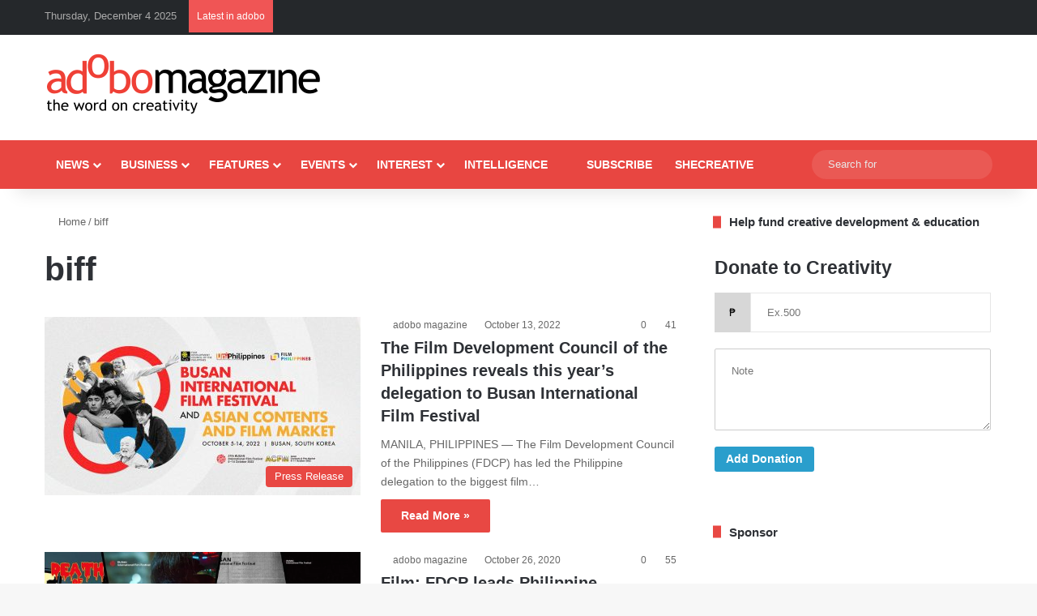

--- FILE ---
content_type: text/html; charset=utf-8
request_url: https://www.google.com/recaptcha/api2/aframe
body_size: 267
content:
<!DOCTYPE HTML><html><head><meta http-equiv="content-type" content="text/html; charset=UTF-8"></head><body><script nonce="1J0BlcZ6ljS3aJAsJuHJgQ">/** Anti-fraud and anti-abuse applications only. See google.com/recaptcha */ try{var clients={'sodar':'https://pagead2.googlesyndication.com/pagead/sodar?'};window.addEventListener("message",function(a){try{if(a.source===window.parent){var b=JSON.parse(a.data);var c=clients[b['id']];if(c){var d=document.createElement('img');d.src=c+b['params']+'&rc='+(localStorage.getItem("rc::a")?sessionStorage.getItem("rc::b"):"");window.document.body.appendChild(d);sessionStorage.setItem("rc::e",parseInt(sessionStorage.getItem("rc::e")||0)+1);localStorage.setItem("rc::h",'1764825189079');}}}catch(b){}});window.parent.postMessage("_grecaptcha_ready", "*");}catch(b){}</script></body></html>